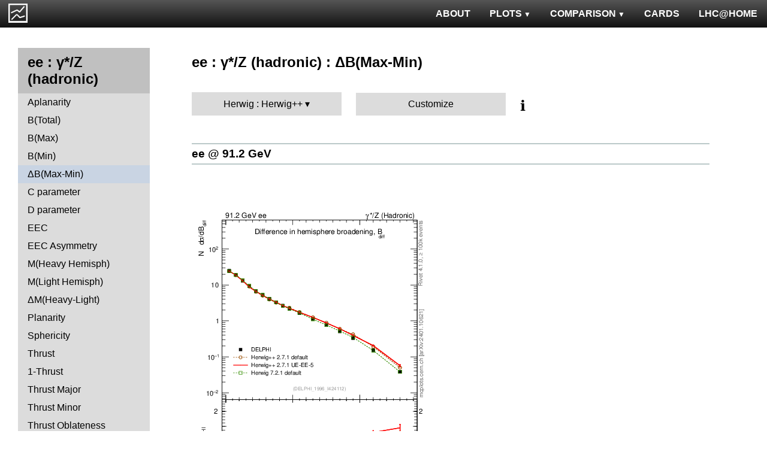

--- FILE ---
content_type: text/html; charset=UTF-8
request_url: http://mcplots.cern.ch/?query=plots,,zhad,broadjwndiff,Herwig.Herwigpp,herwig%2B%2Bpowheg~2.5.1--1sherpa~1.4.2--1pythia8~8.135--1vincia~1.0.28_8.165
body_size: 3916
content:
<!DOCTYPE html>
<html lang="en">

<head>
  <title>MCPLOTS</title>
  <link rel="shortcut icon" href="img/logo.png"/>
  <link rel="stylesheet" href="style.css">
  <link rel="stylesheet" href="snow/snow.css">
  <script async src="mcplots.js"></script>
  <meta charset="utf-8">
  <meta name="viewport" content="width=device-width, initial-scale=1">
  <meta name="description" content="Online repository of distributions comparing High Energy Physics event generators to experimental data.">
</head>

<body>


<!-- Top navigation -->
<nav>
<ul>
  <li>
    <a href="https://lhcathome.web.cern.ch/projects/test4theory">LHC@HOME</a>
  </li>
  <li>
    <a href="?query=steering">CARDS</a>
  </li>
  <li class="dropdown">
    <a href="?query=allvalidations" class="dropbtn">COMPARISON<span class="triangle-down"> </span></a>
    <div class="dropdown-content">
      <a href="?query=validgen">Tunes</a>
      <a href="?query=valid">Generators</a>
    </div>
  </li>
  <li class="dropdown">
    <a href="?query=allplots,,,,Herwig.Herwigpp,herwig%2B%2Bpowheg~2.5.1--1sherpa~1.4.2--1pythia8~8.135--1vincia~1.0.28_8.165" class="dropbtn">PLOTS<span class="triangle-down"> </span></a>
    <!-- <a href="?query=allplots" class="dropbtn">PLOTS</a>-->
    <div class="dropdown-content">
    <a href="?query=plots,,4l,,Herwig.Herwigpp,herwig%2B%2Bpowheg~2.5.1--1sherpa~1.4.2--1pythia8~8.135--1vincia~1.0.28_8.165">4-lepton</a>
<a href="?query=plots,,bbbar,,Herwig.Herwigpp,herwig%2B%2Bpowheg~2.5.1--1sherpa~1.4.2--1pythia8~8.135--1vincia~1.0.28_8.165">b<span style="text-decoration: overline">b</span></a>
<a href="?query=plots,,elastic,,Herwig.Herwigpp,herwig%2B%2Bpowheg~2.5.1--1sherpa~1.4.2--1pythia8~8.135--1vincia~1.0.28_8.165">Elastic</a>
<a href="?query=plots,,heavyion-mb,,Herwig.Herwigpp,herwig%2B%2Bpowheg~2.5.1--1sherpa~1.4.2--1pythia8~8.135--1vincia~1.0.28_8.165">Heavy Ion : minbias</a>
<a href="?query=plots,,jets,,Herwig.Herwigpp,herwig%2B%2Bpowheg~2.5.1--1sherpa~1.4.2--1pythia8~8.135--1vincia~1.0.28_8.165">Jets</a>
<a href="?query=plots,,mb-inelastic,,Herwig.Herwigpp,herwig%2B%2Bpowheg~2.5.1--1sherpa~1.4.2--1pythia8~8.135--1vincia~1.0.28_8.165">Soft QCD (inelastic)</a>
<a href="?query=plots,,mb-nsd,,Herwig.Herwigpp,herwig%2B%2Bpowheg~2.5.1--1sherpa~1.4.2--1pythia8~8.135--1vincia~1.0.28_8.165">Soft QCD (nsd only)</a>
<a href="?query=plots,,softqcdall,,Herwig.Herwigpp,herwig%2B%2Bpowheg~2.5.1--1sherpa~1.4.2--1pythia8~8.135--1vincia~1.0.28_8.165">Total &sigma;</a>
<a href="?query=plots,,t-tchan,,Herwig.Herwigpp,herwig%2B%2Bpowheg~2.5.1--1sherpa~1.4.2--1pythia8~8.135--1vincia~1.0.28_8.165">Top (t-channel)</a>
<a href="?query=plots,,top,,Herwig.Herwigpp,herwig%2B%2Bpowheg~2.5.1--1sherpa~1.4.2--1pythia8~8.135--1vincia~1.0.28_8.165">Top (all)</a>
<a href="?query=plots,,top-mc,,Herwig.Herwigpp,herwig%2B%2Bpowheg~2.5.1--1sherpa~1.4.2--1pythia8~8.135--1vincia~1.0.28_8.165">Top (parton level)</a>
<a href="?query=plots,,ttbar,,Herwig.Herwigpp,herwig%2B%2Bpowheg~2.5.1--1sherpa~1.4.2--1pythia8~8.135--1vincia~1.0.28_8.165">Top (t<span style="text-decoration: overline">t</span>)</a>
<a href="?query=plots,,ue,,Herwig.Herwigpp,herwig%2B%2Bpowheg~2.5.1--1sherpa~1.4.2--1pythia8~8.135--1vincia~1.0.28_8.165">Underlying Event</a>
<a href="?query=plots,,w1j,,Herwig.Herwigpp,herwig%2B%2Bpowheg~2.5.1--1sherpa~1.4.2--1pythia8~8.135--1vincia~1.0.28_8.165">W+Jet</a>
<a href="?query=plots,,winclusive,,Herwig.Herwigpp,herwig%2B%2Bpowheg~2.5.1--1sherpa~1.4.2--1pythia8~8.135--1vincia~1.0.28_8.165">W</a>
<a href="?query=plots,,ww,,Herwig.Herwigpp,herwig%2B%2Bpowheg~2.5.1--1sherpa~1.4.2--1pythia8~8.135--1vincia~1.0.28_8.165">WW</a>
<a href="?query=plots,,z1j,,Herwig.Herwigpp,herwig%2B%2Bpowheg~2.5.1--1sherpa~1.4.2--1pythia8~8.135--1vincia~1.0.28_8.165">Z+Jet</a>
<a href="?query=plots,,zhad,,Herwig.Herwigpp,herwig%2B%2Bpowheg~2.5.1--1sherpa~1.4.2--1pythia8~8.135--1vincia~1.0.28_8.165">ee : &gamma;*/Z (hadronic)</a>
<a href="?query=plots,,zinclusive,,Herwig.Herwigpp,herwig%2B%2Bpowheg~2.5.1--1sherpa~1.4.2--1pythia8~8.135--1vincia~1.0.28_8.165">Z (Drell-Yan)</a>
    </div>
  </li>
  <li>
    <a href="?query=about&info=about">ABOUT</a>
  </li>
  <li id="logo">
    <a href="/"><img alt="mcplots logo" src="figs1/logo1.png"></a>
  </li>
</ul>
</nav>

<div class="leftside">
<div class="sidenav">
<h2>ee : &gamma;*/Z (hadronic)</h2>
<a  href="?query=plots,,zhad,A,Herwig.Herwigpp,herwig%2B%2Bpowheg~2.5.1--1sherpa~1.4.2--1pythia8~8.135--1vincia~1.0.28_8.165">Aplanarity</a>
<a  href="?query=plots,,zhad,broadj,Herwig.Herwigpp,herwig%2B%2Bpowheg~2.5.1--1sherpa~1.4.2--1pythia8~8.135--1vincia~1.0.28_8.165">B(Total)</a>
<a  href="?query=plots,,zhad,broadjmax,Herwig.Herwigpp,herwig%2B%2Bpowheg~2.5.1--1sherpa~1.4.2--1pythia8~8.135--1vincia~1.0.28_8.165">B(Max)</a>
<a  href="?query=plots,,zhad,broadjmin,Herwig.Herwigpp,herwig%2B%2Bpowheg~2.5.1--1sherpa~1.4.2--1pythia8~8.135--1vincia~1.0.28_8.165">B(Min)</a>
<a class="active" href="?query=plots,,zhad,broadjwndiff,Herwig.Herwigpp,herwig%2B%2Bpowheg~2.5.1--1sherpa~1.4.2--1pythia8~8.135--1vincia~1.0.28_8.165">&Delta;B(Max-Min)</a>
<a  href="?query=plots,,zhad,C,Herwig.Herwigpp,herwig%2B%2Bpowheg~2.5.1--1sherpa~1.4.2--1pythia8~8.135--1vincia~1.0.28_8.165">C parameter</a>
<a  href="?query=plots,,zhad,D,Herwig.Herwigpp,herwig%2B%2Bpowheg~2.5.1--1sherpa~1.4.2--1pythia8~8.135--1vincia~1.0.28_8.165">D parameter</a>
<a  href="?query=plots,,zhad,eec,Herwig.Herwigpp,herwig%2B%2Bpowheg~2.5.1--1sherpa~1.4.2--1pythia8~8.135--1vincia~1.0.28_8.165">EEC</a>
<a  href="?query=plots,,zhad,eeca,Herwig.Herwigpp,herwig%2B%2Bpowheg~2.5.1--1sherpa~1.4.2--1pythia8~8.135--1vincia~1.0.28_8.165">EEC Asymmetry</a>
<a  href="?query=plots,,zhad,Mh2,Herwig.Herwigpp,herwig%2B%2Bpowheg~2.5.1--1sherpa~1.4.2--1pythia8~8.135--1vincia~1.0.28_8.165">M(Heavy Hemisph)</a>
<a  href="?query=plots,,zhad,Ml2,Herwig.Herwigpp,herwig%2B%2Bpowheg~2.5.1--1sherpa~1.4.2--1pythia8~8.135--1vincia~1.0.28_8.165">M(Light Hemisph)</a>
<a  href="?query=plots,,zhad,Msdiff,Herwig.Herwigpp,herwig%2B%2Bpowheg~2.5.1--1sherpa~1.4.2--1pythia8~8.135--1vincia~1.0.28_8.165">&Delta;M(Heavy-Light)</a>
<a  href="?query=plots,,zhad,P,Herwig.Herwigpp,herwig%2B%2Bpowheg~2.5.1--1sherpa~1.4.2--1pythia8~8.135--1vincia~1.0.28_8.165">Planarity</a>
<a  href="?query=plots,,zhad,S,Herwig.Herwigpp,herwig%2B%2Bpowheg~2.5.1--1sherpa~1.4.2--1pythia8~8.135--1vincia~1.0.28_8.165">Sphericity</a>
<a  href="?query=plots,,zhad,T,Herwig.Herwigpp,herwig%2B%2Bpowheg~2.5.1--1sherpa~1.4.2--1pythia8~8.135--1vincia~1.0.28_8.165">Thrust</a>
<a  href="?query=plots,,zhad,tau,Herwig.Herwigpp,herwig%2B%2Bpowheg~2.5.1--1sherpa~1.4.2--1pythia8~8.135--1vincia~1.0.28_8.165">1-Thrust</a>
<a  href="?query=plots,,zhad,Tmajor,Herwig.Herwigpp,herwig%2B%2Bpowheg~2.5.1--1sherpa~1.4.2--1pythia8~8.135--1vincia~1.0.28_8.165">Thrust Major</a>
<a  href="?query=plots,,zhad,Tminor,Herwig.Herwigpp,herwig%2B%2Bpowheg~2.5.1--1sherpa~1.4.2--1pythia8~8.135--1vincia~1.0.28_8.165">Thrust Minor</a>
<a  href="?query=plots,,zhad,tO,Herwig.Herwigpp,herwig%2B%2Bpowheg~2.5.1--1sherpa~1.4.2--1pythia8~8.135--1vincia~1.0.28_8.165">Thrust Oblateness</a>
<div>
<input  type="checkbox" id="Charm and Bottom">
<label for="Charm and Bottom">Charm and Bottom</label>
<ul>
<li><a  href="?query=plots,,zhad,b-f-weak,Herwig.Herwigpp,herwig%2B%2Bpowheg~2.5.1--1sherpa~1.4.2--1pythia8~8.135--1vincia~1.0.28_8.165">f<sub>weak</sub></a></li>
<li><a  href="?query=plots,,zhad,b-f-weak-mean,Herwig.Herwigpp,herwig%2B%2Bpowheg~2.5.1--1sherpa~1.4.2--1pythia8~8.135--1vincia~1.0.28_8.165">Mean of f<sub>weak</sub></a></li>
<li><a  href="?query=plots,,zhad,nB,Herwig.Herwigpp,herwig%2B%2Bpowheg~2.5.1--1sherpa~1.4.2--1pythia8~8.135--1vincia~1.0.28_8.165">B multiplicity</a></li>
<li><a  href="?query=plots,,zhad,nD,Herwig.Herwigpp,herwig%2B%2Bpowheg~2.5.1--1sherpa~1.4.2--1pythia8~8.135--1vincia~1.0.28_8.165">D multiplicity</a></li>
<li><a  href="?query=plots,,zhad,nDst,Herwig.Herwigpp,herwig%2B%2Bpowheg~2.5.1--1sherpa~1.4.2--1pythia8~8.135--1vincia~1.0.28_8.165">D<sup>*</sup> multiplicity</a></li>
<li><a  href="?query=plots,,zhad,nLambdaB,Herwig.Herwigpp,herwig%2B%2Bpowheg~2.5.1--1sherpa~1.4.2--1pythia8~8.135--1vincia~1.0.28_8.165">&Lambda;<sub>b</sub> multiplicity</a></li>
<li><a  href="?query=plots,,zhad,xDst,Herwig.Herwigpp,herwig%2B%2Bpowheg~2.5.1--1sherpa~1.4.2--1pythia8~8.135--1vincia~1.0.28_8.165">D<sup>*</sup> spectrum</a></li>
</ul>
</div>
<div>
<input  type="checkbox" id="Event-Shape Moments">
<label for="Event-Shape Moments">Event-Shape Moments</label>
<ul>
<li><a  href="?query=plots,,zhad,broadj-mom,Herwig.Herwigpp,herwig%2B%2Bpowheg~2.5.1--1sherpa~1.4.2--1pythia8~8.135--1vincia~1.0.28_8.165">Moments of B<sub>tot</sub></a></li>
<li><a  href="?query=plots,,zhad,broadjmax-mom,Herwig.Herwigpp,herwig%2B%2Bpowheg~2.5.1--1sherpa~1.4.2--1pythia8~8.135--1vincia~1.0.28_8.165">Moments of B<sub>max</sub></a></li>
<li><a  href="?query=plots,,zhad,broadjmin-mom,Herwig.Herwigpp,herwig%2B%2Bpowheg~2.5.1--1sherpa~1.4.2--1pythia8~8.135--1vincia~1.0.28_8.165">Moments of B<sub>min</sub></a></li>
<li><a  href="?query=plots,,zhad,C-mom,Herwig.Herwigpp,herwig%2B%2Bpowheg~2.5.1--1sherpa~1.4.2--1pythia8~8.135--1vincia~1.0.28_8.165">Moments of C</a></li>
<li><a  href="?query=plots,,zhad,Mh2-mom,Herwig.Herwigpp,herwig%2B%2Bpowheg~2.5.1--1sherpa~1.4.2--1pythia8~8.135--1vincia~1.0.28_8.165">Moments of M<sub>H</sub></a></li>
<li><a  href="?query=plots,,zhad,Ml2-mom,Herwig.Herwigpp,herwig%2B%2Bpowheg~2.5.1--1sherpa~1.4.2--1pythia8~8.135--1vincia~1.0.28_8.165">Moments of M<sub>L</sub></a></li>
<li><a  href="?query=plots,,zhad,O-mom,Herwig.Herwigpp,herwig%2B%2Bpowheg~2.5.1--1sherpa~1.4.2--1pythia8~8.135--1vincia~1.0.28_8.165">Moments of O</a></li>
<li><a  href="?query=plots,,zhad,S-mom,Herwig.Herwigpp,herwig%2B%2Bpowheg~2.5.1--1sherpa~1.4.2--1pythia8~8.135--1vincia~1.0.28_8.165">Moments of S</a></li>
<li><a  href="?query=plots,,zhad,tau-mom,Herwig.Herwigpp,herwig%2B%2Bpowheg~2.5.1--1sherpa~1.4.2--1pythia8~8.135--1vincia~1.0.28_8.165">Moments of 1-T</a></li>
<li><a  href="?query=plots,,zhad,Tmajor-mom,Herwig.Herwigpp,herwig%2B%2Bpowheg~2.5.1--1sherpa~1.4.2--1pythia8~8.135--1vincia~1.0.28_8.165">Moments of T Major</a></li>
<li><a  href="?query=plots,,zhad,Tminor-mom,Herwig.Herwigpp,herwig%2B%2Bpowheg~2.5.1--1sherpa~1.4.2--1pythia8~8.135--1vincia~1.0.28_8.165">Moments of T Minor</a></li>
<li><a  href="?query=plots,,zhad,Y3-mom,Herwig.Herwigpp,herwig%2B%2Bpowheg~2.5.1--1sherpa~1.4.2--1pythia8~8.135--1vincia~1.0.28_8.165">Moments of Y23</a></li>
</ul>
</div>
<div>
<input  type="checkbox" id="Identified Particles">
<label for="Identified Particles">Identified Particles</label>
<ul>
<li><a  href="?query=plots,,zhad,dK,Herwig.Herwigpp,herwig%2B%2Bpowheg~2.5.1--1sherpa~1.4.2--1pythia8~8.135--1vincia~1.0.28_8.165">(R<sup>q</sup><sub>K<sup>-</sup></sub>-R<sup>q</sup><sub>K<sup>+</sup></sub>) / (R<sup>q</sup><sub>K<sup>-</sup></sub>+R<sup>q</sup><sub>K<sup>+</sup></sub>)</a></li>
<li><a  href="?query=plots,,zhad,dpi,Herwig.Herwigpp,herwig%2B%2Bpowheg~2.5.1--1sherpa~1.4.2--1pythia8~8.135--1vincia~1.0.28_8.165">(R<sup>q</sup><sub>&pi;<sup>-</sup></sub>-R<sup>q</sup><sub>&pi;<sup>+</sup></sub>) / (R<sup>q</sup><sub>&pi;<sup>-</sup></sub>+R<sup>q</sup><sub>&pi;<sup>+</sup></sub>)</a></li>
<li><a  href="?query=plots,,zhad,dq,Herwig.Herwigpp,herwig%2B%2Bpowheg~2.5.1--1sherpa~1.4.2--1pythia8~8.135--1vincia~1.0.28_8.165">(R<sup>q</sup><sub>p</sub>-R<sup>q</sup><sub>p&#772;</sub>) / (R<sup>q</sup><sub>p</sub>+R<sup>q</sup><sub>p&#772;</sub>)</a></li>
<li><a  href="?query=plots,,zhad,nDeltapp,Herwig.Herwigpp,herwig%2B%2Bpowheg~2.5.1--1sherpa~1.4.2--1pythia8~8.135--1vincia~1.0.28_8.165">&Delta;++ multiplicity</a></li>
<li><a  href="?query=plots,,zhad,neta0,Herwig.Herwigpp,herwig%2B%2Bpowheg~2.5.1--1sherpa~1.4.2--1pythia8~8.135--1vincia~1.0.28_8.165">&eta; multiplicity</a></li>
<li><a  href="?query=plots,,zhad,netap0,Herwig.Herwigpp,herwig%2B%2Bpowheg~2.5.1--1sherpa~1.4.2--1pythia8~8.135--1vincia~1.0.28_8.165">&eta;' multiplicity</a></li>
<li><a  href="?query=plots,,zhad,nK,Herwig.Herwigpp,herwig%2B%2Bpowheg~2.5.1--1sherpa~1.4.2--1pythia8~8.135--1vincia~1.0.28_8.165">K multiplicity</a></li>
<li><a  href="?query=plots,,zhad,nKst,Herwig.Herwigpp,herwig%2B%2Bpowheg~2.5.1--1sherpa~1.4.2--1pythia8~8.135--1vincia~1.0.28_8.165">K<sup>*</sup>(892) multiplicity</a></li>
<li><a  href="?query=plots,,zhad,nLambda0,Herwig.Herwigpp,herwig%2B%2Bpowheg~2.5.1--1sherpa~1.4.2--1pythia8~8.135--1vincia~1.0.28_8.165">&Lambda;<sup>0</sup> multiplicity</a></li>
<li><a  href="?query=plots,,zhad,nOmega,Herwig.Herwigpp,herwig%2B%2Bpowheg~2.5.1--1sherpa~1.4.2--1pythia8~8.135--1vincia~1.0.28_8.165">&Omega; multiplicity</a></li>
<li><a  href="?query=plots,,zhad,np,Herwig.Herwigpp,herwig%2B%2Bpowheg~2.5.1--1sherpa~1.4.2--1pythia8~8.135--1vincia~1.0.28_8.165">p multiplicity</a></li>
<li><a  href="?query=plots,,zhad,nphi,Herwig.Herwigpp,herwig%2B%2Bpowheg~2.5.1--1sherpa~1.4.2--1pythia8~8.135--1vincia~1.0.28_8.165">&phi; multiplicity</a></li>
<li><a  href="?query=plots,,zhad,npi,Herwig.Herwigpp,herwig%2B%2Bpowheg~2.5.1--1sherpa~1.4.2--1pythia8~8.135--1vincia~1.0.28_8.165">&pi; multiplicity</a></li>
<li><a  href="?query=plots,,zhad,nrho,Herwig.Herwigpp,herwig%2B%2Bpowheg~2.5.1--1sherpa~1.4.2--1pythia8~8.135--1vincia~1.0.28_8.165">&rho; multiplicity</a></li>
<li><a  href="?query=plots,,zhad,nSigma1385,Herwig.Herwigpp,herwig%2B%2Bpowheg~2.5.1--1sherpa~1.4.2--1pythia8~8.135--1vincia~1.0.28_8.165">&Sigma;(1385) multiplicity</a></li>
<li><a  href="?query=plots,,zhad,nXi,Herwig.Herwigpp,herwig%2B%2Bpowheg~2.5.1--1sherpa~1.4.2--1pythia8~8.135--1vincia~1.0.28_8.165">&Xi; multiplicity</a></li>
<li><a  href="?query=plots,,zhad,nXi1530,Herwig.Herwigpp,herwig%2B%2Bpowheg~2.5.1--1sherpa~1.4.2--1pythia8~8.135--1vincia~1.0.28_8.165">&Xi;(1530) multiplicity</a></li>
<li><a  href="?query=plots,,zhad,rKm,Herwig.Herwigpp,herwig%2B%2Bpowheg~2.5.1--1sherpa~1.4.2--1pythia8~8.135--1vincia~1.0.28_8.165">N(q&rarr;K<sup>-</sup>)+N(q&#772;&rarr;K<sup>+</sup>)</a></li>
<li><a  href="?query=plots,,zhad,rKp,Herwig.Herwigpp,herwig%2B%2Bpowheg~2.5.1--1sherpa~1.4.2--1pythia8~8.135--1vincia~1.0.28_8.165">N(q&rarr;K<sup>+</sup>)+N(q&#772;&rarr;K<sup>-</sup>)</a></li>
<li><a  href="?query=plots,,zhad,rpim,Herwig.Herwigpp,herwig%2B%2Bpowheg~2.5.1--1sherpa~1.4.2--1pythia8~8.135--1vincia~1.0.28_8.165">N(q&rarr;&pi;<sup>-</sup>)+N(q&#772;&rarr;&pi;<sup>+</sup>)</a></li>
<li><a  href="?query=plots,,zhad,rpip,Herwig.Herwigpp,herwig%2B%2Bpowheg~2.5.1--1sherpa~1.4.2--1pythia8~8.135--1vincia~1.0.28_8.165">N(q&rarr;&pi;<sup>+</sup>)+N(q&#772;&rarr;&pi;<sup>-</sup>)</a></li>
<li><a  href="?query=plots,,zhad,rqm,Herwig.Herwigpp,herwig%2B%2Bpowheg~2.5.1--1sherpa~1.4.2--1pythia8~8.135--1vincia~1.0.28_8.165">N(q&rarr;p&#772;)+N(q&#772;&rarr;p)</a></li>
<li><a  href="?query=plots,,zhad,rqp,Herwig.Herwigpp,herwig%2B%2Bpowheg~2.5.1--1sherpa~1.4.2--1pythia8~8.135--1vincia~1.0.28_8.165">N(q&rarr;p)+N(q&#772;&rarr;p&#772;)</a></li>
<li><a  href="?query=plots,,zhad,xeta0,Herwig.Herwigpp,herwig%2B%2Bpowheg~2.5.1--1sherpa~1.4.2--1pythia8~8.135--1vincia~1.0.28_8.165">&eta; spectrum</a></li>
<li><a  href="?query=plots,,zhad,xetap0,Herwig.Herwigpp,herwig%2B%2Bpowheg~2.5.1--1sherpa~1.4.2--1pythia8~8.135--1vincia~1.0.28_8.165">&eta;' spectrum</a></li>
<li><a  href="?query=plots,,zhad,xgamma,Herwig.Herwigpp,herwig%2B%2Bpowheg~2.5.1--1sherpa~1.4.2--1pythia8~8.135--1vincia~1.0.28_8.165">&gamma; spectrum</a></li>
<li><a  href="?query=plots,,zhad,xK,Herwig.Herwigpp,herwig%2B%2Bpowheg~2.5.1--1sherpa~1.4.2--1pythia8~8.135--1vincia~1.0.28_8.165">K spectrum</a></li>
<li><a  href="?query=plots,,zhad,xKst,Herwig.Herwigpp,herwig%2B%2Bpowheg~2.5.1--1sherpa~1.4.2--1pythia8~8.135--1vincia~1.0.28_8.165">K<sup>*</sup>(892) spectrum</a></li>
<li><a  href="?query=plots,,zhad,xLambda0,Herwig.Herwigpp,herwig%2B%2Bpowheg~2.5.1--1sherpa~1.4.2--1pythia8~8.135--1vincia~1.0.28_8.165">&Lambda;<sup>0</sup> spectrum</a></li>
<li><a  href="?query=plots,,zhad,xomega782,Herwig.Herwigpp,herwig%2B%2Bpowheg~2.5.1--1sherpa~1.4.2--1pythia8~8.135--1vincia~1.0.28_8.165">&omega;(782) spectrum</a></li>
<li><a  href="?query=plots,,zhad,xp,Herwig.Herwigpp,herwig%2B%2Bpowheg~2.5.1--1sherpa~1.4.2--1pythia8~8.135--1vincia~1.0.28_8.165">p spectrum</a></li>
<li><a  href="?query=plots,,zhad,xphi,Herwig.Herwigpp,herwig%2B%2Bpowheg~2.5.1--1sherpa~1.4.2--1pythia8~8.135--1vincia~1.0.28_8.165">&phi; spectrum</a></li>
<li><a  href="?query=plots,,zhad,xpi,Herwig.Herwigpp,herwig%2B%2Bpowheg~2.5.1--1sherpa~1.4.2--1pythia8~8.135--1vincia~1.0.28_8.165">&pi; spectrum</a></li>
<li><a  href="?query=plots,,zhad,xrho,Herwig.Herwigpp,herwig%2B%2Bpowheg~2.5.1--1sherpa~1.4.2--1pythia8~8.135--1vincia~1.0.28_8.165">&rho; spectrum</a></li>
<li><a  href="?query=plots,,zhad,xSigma1385,Herwig.Herwigpp,herwig%2B%2Bpowheg~2.5.1--1sherpa~1.4.2--1pythia8~8.135--1vincia~1.0.28_8.165">&Sigma;(1385) spectrum</a></li>
<li><a  href="?query=plots,,zhad,xXi,Herwig.Herwigpp,herwig%2B%2Bpowheg~2.5.1--1sherpa~1.4.2--1pythia8~8.135--1vincia~1.0.28_8.165">&Xi; spectrum</a></li>
<li><a  href="?query=plots,,zhad,xXi1530,Herwig.Herwigpp,herwig%2B%2Bpowheg~2.5.1--1sherpa~1.4.2--1pythia8~8.135--1vincia~1.0.28_8.165">&Xi;(1530) spectrum</a></li>
</ul>
</div>
<div>
<input  type="checkbox" id="Charged Particles">
<label for="Charged Particles">Charged Particles</label>
<ul>
<li><a  href="?query=plots,,zhad,nch,Herwig.Herwigpp,herwig%2B%2Bpowheg~2.5.1--1sherpa~1.4.2--1pythia8~8.135--1vincia~1.0.28_8.165">Multiplicity Distribution</a></li>
<li><a  href="?query=plots,,zhad,nch-vs-e,Herwig.Herwigpp,herwig%2B%2Bpowheg~2.5.1--1sherpa~1.4.2--1pythia8~8.135--1vincia~1.0.28_8.165">&lt;N<sub>ch</sub>&gt;</a></li>
<li><a  href="?query=plots,,zhad,nchDiffLB,Herwig.Herwigpp,herwig%2B%2Bpowheg~2.5.1--1sherpa~1.4.2--1pythia8~8.135--1vincia~1.0.28_8.165">&lt;N<sub>ch,uds</sub>&gt; - &lt;N<sub>ch,b</sub>&gt;</a></li>
<li><a  href="?query=plots,,zhad,nchDiffLC,Herwig.Herwigpp,herwig%2B%2Bpowheg~2.5.1--1sherpa~1.4.2--1pythia8~8.135--1vincia~1.0.28_8.165">&lt;N<sub>ch,uds</sub>&gt; - &lt;N<sub>ch,c</sub>&gt;</a></li>
<li><a  href="?query=plots,,zhad,pTinSph,Herwig.Herwigpp,herwig%2B%2Bpowheg~2.5.1--1sherpa~1.4.2--1pythia8~8.135--1vincia~1.0.28_8.165">pTin (Sph)</a></li>
<li><a  href="?query=plots,,zhad,pTinThr,Herwig.Herwigpp,herwig%2B%2Bpowheg~2.5.1--1sherpa~1.4.2--1pythia8~8.135--1vincia~1.0.28_8.165">pTin (Thrust)</a></li>
<li><a  href="?query=plots,,zhad,pToutSph,Herwig.Herwigpp,herwig%2B%2Bpowheg~2.5.1--1sherpa~1.4.2--1pythia8~8.135--1vincia~1.0.28_8.165">pTout (Sph)</a></li>
<li><a  href="?query=plots,,zhad,pToutThr,Herwig.Herwigpp,herwig%2B%2Bpowheg~2.5.1--1sherpa~1.4.2--1pythia8~8.135--1vincia~1.0.28_8.165">pTout (Thrust)</a></li>
<li><a  href="?query=plots,,zhad,pToutThr-vs-x,Herwig.Herwigpp,herwig%2B%2Bpowheg~2.5.1--1sherpa~1.4.2--1pythia8~8.135--1vincia~1.0.28_8.165">&lt;pTout&gt; vs x (Thrust)</a></li>
<li><a  href="?query=plots,,zhad,pTthr-vs-x,Herwig.Herwigpp,herwig%2B%2Bpowheg~2.5.1--1sherpa~1.4.2--1pythia8~8.135--1vincia~1.0.28_8.165">&lt;pT&gt; vs x (Thrust)</a></li>
<li><a  href="?query=plots,,zhad,x,Herwig.Herwigpp,herwig%2B%2Bpowheg~2.5.1--1sherpa~1.4.2--1pythia8~8.135--1vincia~1.0.28_8.165">x<sub>p</sub> (momentum fraction)</a></li>
<li><a  href="?query=plots,,zhad,xE,Herwig.Herwigpp,herwig%2B%2Bpowheg~2.5.1--1sherpa~1.4.2--1pythia8~8.135--1vincia~1.0.28_8.165">x<sub>E</sub> (energy fraction)</a></li>
<li><a  href="?query=plots,,zhad,xln,Herwig.Herwigpp,herwig%2B%2Bpowheg~2.5.1--1sherpa~1.4.2--1pythia8~8.135--1vincia~1.0.28_8.165">Ln(x<sub>p</sub>)</a></li>
<li><a  href="?query=plots,,zhad,ySph,Herwig.Herwigpp,herwig%2B%2Bpowheg~2.5.1--1sherpa~1.4.2--1pythia8~8.135--1vincia~1.0.28_8.165">Rapidity wrt Sphericity axis</a></li>
<li><a  href="?query=plots,,zhad,yThr,Herwig.Herwigpp,herwig%2B%2Bpowheg~2.5.1--1sherpa~1.4.2--1pythia8~8.135--1vincia~1.0.28_8.165">Rapidity wrt Thrust axis</a></li>
</ul>
</div>
<div>
<input  type="checkbox" id="Jet rates">
<label for="Jet rates">Jet rates</label>
<ul>
<li><a  href="?query=plots,,zhad,rate-1jet,Herwig.Herwigpp,herwig%2B%2Bpowheg~2.5.1--1sherpa~1.4.2--1pythia8~8.135--1vincia~1.0.28_8.165">One-jet fraction</a></li>
<li><a  href="?query=plots,,zhad,rate-2jet,Herwig.Herwigpp,herwig%2B%2Bpowheg~2.5.1--1sherpa~1.4.2--1pythia8~8.135--1vincia~1.0.28_8.165">Two-jet fraction</a></li>
<li><a  href="?query=plots,,zhad,rate-3jet,Herwig.Herwigpp,herwig%2B%2Bpowheg~2.5.1--1sherpa~1.4.2--1pythia8~8.135--1vincia~1.0.28_8.165">Three-jet fraction</a></li>
<li><a  href="?query=plots,,zhad,rate-4jet,Herwig.Herwigpp,herwig%2B%2Bpowheg~2.5.1--1sherpa~1.4.2--1pythia8~8.135--1vincia~1.0.28_8.165">Four-jet fraction</a></li>
<li><a  href="?query=plots,,zhad,rate-5jet,Herwig.Herwigpp,herwig%2B%2Bpowheg~2.5.1--1sherpa~1.4.2--1pythia8~8.135--1vincia~1.0.28_8.165">Five-jet fraction</a></li>
<li><a  href="?query=plots,,zhad,rate-6jet,Herwig.Herwigpp,herwig%2B%2Bpowheg~2.5.1--1sherpa~1.4.2--1pythia8~8.135--1vincia~1.0.28_8.165">>Six-jet fraction</a></li>
</ul>
</div>
<div>
<input  type="checkbox" id="Jet resolution">
<label for="Jet resolution">Jet resolution</label>
<ul>
<li><a  href="?query=plots,,zhad,Y2,Herwig.Herwigpp,herwig%2B%2Bpowheg~2.5.1--1sherpa~1.4.2--1pythia8~8.135--1vincia~1.0.28_8.165">y<sub>12</sub></a></li>
<li><a  href="?query=plots,,zhad,Y3,Herwig.Herwigpp,herwig%2B%2Bpowheg~2.5.1--1sherpa~1.4.2--1pythia8~8.135--1vincia~1.0.28_8.165">y<sub>23</sub></a></li>
<li><a  href="?query=plots,,zhad,Y4,Herwig.Herwigpp,herwig%2B%2Bpowheg~2.5.1--1sherpa~1.4.2--1pythia8~8.135--1vincia~1.0.28_8.165">y<sub>34</sub></a></li>
<li><a  href="?query=plots,,zhad,Y5,Herwig.Herwigpp,herwig%2B%2Bpowheg~2.5.1--1sherpa~1.4.2--1pythia8~8.135--1vincia~1.0.28_8.165">y<sub>45</sub></a></li>
<li><a  href="?query=plots,,zhad,Y6,Herwig.Herwigpp,herwig%2B%2Bpowheg~2.5.1--1sherpa~1.4.2--1pythia8~8.135--1vincia~1.0.28_8.165">y<sub>56</sub></a></li>
</ul>
</div>
</div>
</div>

<div class="rightpage">
<h2 class="d2">ee : &gamma;*/Z (hadronic) : &Delta;B(Max-Min)</h2>

<div class="settings">
<ul class="gendropdown">
<li><a class="anbutton">Herwig : Herwig++</a>
<ul>
  <li><a class="genmenu" >General-Purpose MCs</a>
<ul>
  <li><a href="?query=plots,,zhad,broadjwndiff,General-PurposeMCs.Main,herwig%2B%2Bpowheg~2.5.1--1sherpa~1.4.2--1pythia8~8.135--1vincia~1.0.28_8.165" >Main</a></li>
  <li><a href="?query=plots,,zhad,broadjwndiff,General-PurposeMCs.HerwigvsPythia,herwig%2B%2Bpowheg~2.5.1--1sherpa~1.4.2--1pythia8~8.135--1vincia~1.0.28_8.165" >Herwig vs Pythia</a></li>
  <li><a href="?query=plots,,zhad,broadjwndiff,General-PurposeMCs.Pythia6vs8,herwig%2B%2Bpowheg~2.5.1--1sherpa~1.4.2--1pythia8~8.135--1vincia~1.0.28_8.165" >Pythia 6 vs 8</a></li>
  <li><a href="?query=plots,,zhad,broadjwndiff,General-PurposeMCs.AllCppGenerators,herwig%2B%2Bpowheg~2.5.1--1sherpa~1.4.2--1pythia8~8.135--1vincia~1.0.28_8.165" >All C++ Generators</a></li>
</ul>
</li>
  <li><a class="genmenu" >Soft-Inclusive MCs</a>
<ul>
  <li><a href="?query=plots,,zhad,broadjwndiff,Soft-InclusiveMCs.Min-BiasTunes,herwig%2B%2Bpowheg~2.5.1--1sherpa~1.4.2--1pythia8~8.135--1vincia~1.0.28_8.165" >Min-Bias Tunes</a></li>
  <li><a href="?query=plots,,zhad,broadjwndiff,Soft-InclusiveMCs.UETunes,herwig%2B%2Bpowheg~2.5.1--1sherpa~1.4.2--1pythia8~8.135--1vincia~1.0.28_8.165" >UE Tunes</a></li>
  <li><a href="?query=plots,,zhad,broadjwndiff,Soft-InclusiveMCs.EPOSvsPythia,herwig%2B%2Bpowheg~2.5.1--1sherpa~1.4.2--1pythia8~8.135--1vincia~1.0.28_8.165" >EPOS vs Pythia</a></li>
  <li><a href="?query=plots,,zhad,broadjwndiff,Soft-InclusiveMCs.Pythia8,herwig%2B%2Bpowheg~2.5.1--1sherpa~1.4.2--1pythia8~8.135--1vincia~1.0.28_8.165" >Pythia 8</a></li>
</ul>
</li>
  <li><a class="genmenu" >Matched/Merged MCs</a>
<ul>
  <li><a href="?query=plots,,zhad,broadjwndiff,MatchedMergedMCs.Main,herwig%2B%2Bpowheg~2.5.1--1sherpa~1.4.2--1pythia8~8.135--1vincia~1.0.28_8.165" >Main</a></li>
  <li><a href="?query=plots,,zhad,broadjwndiff,MatchedMergedMCs.vsGPMCs,herwig%2B%2Bpowheg~2.5.1--1sherpa~1.4.2--1pythia8~8.135--1vincia~1.0.28_8.165" >vs GPMCs</a></li>
  <li><a href="?query=plots,,zhad,broadjwndiff,MatchedMergedMCs.Powheg-Box,herwig%2B%2Bpowheg~2.5.1--1sherpa~1.4.2--1pythia8~8.135--1vincia~1.0.28_8.165" >Powheg-Box</a></li>
</ul>
</li>
  <li><a class="genmenu" >Herwig</a>
<ul>
  <li><a href="?query=plots,,zhad,broadjwndiff,Herwig.Main,herwig%2B%2Bpowheg~2.5.1--1sherpa~1.4.2--1pythia8~8.135--1vincia~1.0.28_8.165" >Main</a></li>
  <li><a href="?query=plots,,zhad,broadjwndiff,Herwig.Herwigpp,herwig%2B%2Bpowheg~2.5.1--1sherpa~1.4.2--1pythia8~8.135--1vincia~1.0.28_8.165"  class="selected">Herwig++</a></li>
  <li><a href="?query=plots,,zhad,broadjwndiff,Herwig.Powheg,herwig%2B%2Bpowheg~2.5.1--1sherpa~1.4.2--1pythia8~8.135--1vincia~1.0.28_8.165" >Powheg</a></li>
  <li><a href="?query=plots,,zhad,broadjwndiff,Herwig.Herwig7vsPythia,herwig%2B%2Bpowheg~2.5.1--1sherpa~1.4.2--1pythia8~8.135--1vincia~1.0.28_8.165" >Herwig7 vs Pythia</a></li>
  <li><a href="?query=plots,,zhad,broadjwndiff,Herwig.Herwig7vsSherpa,herwig%2B%2Bpowheg~2.5.1--1sherpa~1.4.2--1pythia8~8.135--1vincia~1.0.28_8.165" >Herwig7 vs Sherpa</a></li>
</ul>
</li>
  <li><a class="genmenu" >Pythia 8</a>
<ul>
  <li><a href="?query=plots,,zhad,broadjwndiff,Pythia8.Main,herwig%2B%2Bpowheg~2.5.1--1sherpa~1.4.2--1pythia8~8.135--1vincia~1.0.28_8.165" >Main</a></li>
  <li><a href="?query=plots,,zhad,broadjwndiff,Pythia8.A14,herwig%2B%2Bpowheg~2.5.1--1sherpa~1.4.2--1pythia8~8.135--1vincia~1.0.28_8.165" >A14</a></li>
  <li><a href="?query=plots,,zhad,broadjwndiff,Pythia8.AU2-PDFs,herwig%2B%2Bpowheg~2.5.1--1sherpa~1.4.2--1pythia8~8.135--1vincia~1.0.28_8.165" >AU2-PDFs</a></li>
  <li><a href="?query=plots,,zhad,broadjwndiff,Pythia8.Diffraction,herwig%2B%2Bpowheg~2.5.1--1sherpa~1.4.2--1pythia8~8.135--1vincia~1.0.28_8.165" >Diffraction</a></li>
  <li><a href="?query=plots,,zhad,broadjwndiff,Pythia8.LEP,herwig%2B%2Bpowheg~2.5.1--1sherpa~1.4.2--1pythia8~8.135--1vincia~1.0.28_8.165" >LEP</a></li>
  <li><a href="?query=plots,,zhad,broadjwndiff,Pythia8.RadVariations,herwig%2B%2Bpowheg~2.5.1--1sherpa~1.4.2--1pythia8~8.135--1vincia~1.0.28_8.165" >Rad Variations</a></li>
  <li><a href="?query=plots,,zhad,broadjwndiff,Pythia8.NoCR,herwig%2B%2Bpowheg~2.5.1--1sherpa~1.4.2--1pythia8~8.135--1vincia~1.0.28_8.165" >No CR</a></li>
  <li><a href="?query=plots,,zhad,broadjwndiff,Pythia8.4Cx,herwig%2B%2Bpowheg~2.5.1--1sherpa~1.4.2--1pythia8~8.135--1vincia~1.0.28_8.165" >4Cx</a></li>
  <li><a href="?query=plots,,zhad,broadjwndiff,Pythia8.Tevatron,herwig%2B%2Bpowheg~2.5.1--1sherpa~1.4.2--1pythia8~8.135--1vincia~1.0.28_8.165" >Tevatron</a></li>
  <li><a href="?query=plots,,zhad,broadjwndiff,Pythia8.Py8vsPy6,herwig%2B%2Bpowheg~2.5.1--1sherpa~1.4.2--1pythia8~8.135--1vincia~1.0.28_8.165" >Py8 vs Py6</a></li>
  <li><a href="?query=plots,,zhad,broadjwndiff,Pythia8.Py8vsHerwig,herwig%2B%2Bpowheg~2.5.1--1sherpa~1.4.2--1pythia8~8.135--1vincia~1.0.28_8.165" >Py8 vs Herwig</a></li>
  <li><a href="?query=plots,,zhad,broadjwndiff,Pythia8.Py8vsSherpa,herwig%2B%2Bpowheg~2.5.1--1sherpa~1.4.2--1pythia8~8.135--1vincia~1.0.28_8.165" >Py8 vs Sherpa</a></li>
</ul>
</li>
  <li><a class="genmenu" >Pythia 6</a>
<ul>
  <li><a href="?query=plots,,zhad,broadjwndiff,Pythia6.Main,herwig%2B%2Bpowheg~2.5.1--1sherpa~1.4.2--1pythia8~8.135--1vincia~1.0.28_8.165" >Main</a></li>
  <li><a href="?query=plots,,zhad,broadjwndiff,Pythia6.Py6vsPy8,herwig%2B%2Bpowheg~2.5.1--1sherpa~1.4.2--1pythia8~8.135--1vincia~1.0.28_8.165" >Py6 vs Py8</a></li>
  <li><a href="?query=plots,,zhad,broadjwndiff,Pythia6.P12-RadFrag,herwig%2B%2Bpowheg~2.5.1--1sherpa~1.4.2--1pythia8~8.135--1vincia~1.0.28_8.165" >P12-RadFrag</a></li>
  <li><a href="?query=plots,,zhad,broadjwndiff,Pythia6.P12-MpiCR,herwig%2B%2Bpowheg~2.5.1--1sherpa~1.4.2--1pythia8~8.135--1vincia~1.0.28_8.165" >P12-MpiCR</a></li>
  <li><a href="?query=plots,,zhad,broadjwndiff,Pythia6.AMBT2vsZ2,herwig%2B%2Bpowheg~2.5.1--1sherpa~1.4.2--1pythia8~8.135--1vincia~1.0.28_8.165" >AMBT2 vs Z2</a></li>
  <li><a href="?query=plots,,zhad,broadjwndiff,Pythia6.AUET2B-PDFs,herwig%2B%2Bpowheg~2.5.1--1sherpa~1.4.2--1pythia8~8.135--1vincia~1.0.28_8.165" >AUET2B-PDFs</a></li>
  <li><a href="?query=plots,,zhad,broadjwndiff,Pythia6.P12-PDFs,herwig%2B%2Bpowheg~2.5.1--1sherpa~1.4.2--1pythia8~8.135--1vincia~1.0.28_8.165" >P12-PDFs</a></li>
  <li><a href="?query=plots,,zhad,broadjwndiff,Pythia6.CTEQ6vsLOx,herwig%2B%2Bpowheg~2.5.1--1sherpa~1.4.2--1pythia8~8.135--1vincia~1.0.28_8.165" >CTEQ6 vs LO*</a></li>
  <li><a href="?query=plots,,zhad,broadjwndiff,Pythia6.IBKLOPDFs,herwig%2B%2Bpowheg~2.5.1--1sherpa~1.4.2--1pythia8~8.135--1vincia~1.0.28_8.165" >IBK LOPDFs</a></li>
  <li><a href="?query=plots,,zhad,broadjwndiff,Pythia6.IBKNLOPDFs,herwig%2B%2Bpowheg~2.5.1--1sherpa~1.4.2--1pythia8~8.135--1vincia~1.0.28_8.165" >IBK NLOPDFs</a></li>
  <li><a href="?query=plots,,zhad,broadjwndiff,Pythia6.PerugiaHistory,herwig%2B%2Bpowheg~2.5.1--1sherpa~1.4.2--1pythia8~8.135--1vincia~1.0.28_8.165" >Perugia History</a></li>
  <li><a href="?query=plots,,zhad,broadjwndiff,Pythia6.P11-All,herwig%2B%2Bpowheg~2.5.1--1sherpa~1.4.2--1pythia8~8.135--1vincia~1.0.28_8.165" >P11-All</a></li>
  <li><a href="?query=plots,,zhad,broadjwndiff,Pythia6.LHCtunes,herwig%2B%2Bpowheg~2.5.1--1sherpa~1.4.2--1pythia8~8.135--1vincia~1.0.28_8.165" >LHC tunes</a></li>
  <li><a href="?query=plots,,zhad,broadjwndiff,Pythia6.Tevatron,herwig%2B%2Bpowheg~2.5.1--1sherpa~1.4.2--1pythia8~8.135--1vincia~1.0.28_8.165" >Tevatron</a></li>
  <li><a href="?query=plots,,zhad,broadjwndiff,Pythia6.OldvsP12,herwig%2B%2Bpowheg~2.5.1--1sherpa~1.4.2--1pythia8~8.135--1vincia~1.0.28_8.165" >Old vs P12</a></li>
</ul>
</li>
  <li><a class="genmenu" >Sherpa</a>
<ul>
  <li><a href="?query=plots,,zhad,broadjwndiff,Sherpa.Main,herwig%2B%2Bpowheg~2.5.1--1sherpa~1.4.2--1pythia8~8.135--1vincia~1.0.28_8.165" >Main</a></li>
  <li><a href="?query=plots,,zhad,broadjwndiff,Sherpa.MatchingMerging,herwig%2B%2Bpowheg~2.5.1--1sherpa~1.4.2--1pythia8~8.135--1vincia~1.0.28_8.165" >Matching/Merging</a></li>
</ul>
</li>
</ul>
</li>
</ul>

<div class="gendropdown">
  <a href="?query=plots,,zhad,broadjwndiff,Custom,herwig%2B%2Bpowheg~2.5.1--1sherpa~1.4.2--1pythia8~8.135--1vincia~1.0.28_8.165">Customize</a>
</div>

<div class="tooltip">
&#8505;&#65039;<span class="tooltiptext">Choose generators/versions/tunes to plot : either from a pre-defined preset (left button) or from all available MCs (right button)</span>
</div>

</div>

<div class="espaceur" id="ee91.2"></div>
<h3 class="d3 beam"><span><a href="#ee91.2">ee @ 91.2 GeV</a></span></h3>
<div>

<div class="plot" id="ee91.2DELPHI_1996_I424112-d26-x01-y01">
<div><a href="cache/plots/ee-91.2-zhad-broadjwndiff-DELPHI_1996_I424112-d26-x01-y01-0898ebf04af66218aed188b7cef282f1.png"><img src="cache/plots/ee-91.2-zhad-broadjwndiff-DELPHI_1996_I424112-d26-x01-y01-0898ebf04af66218aed188b7cef282f1.small.png" alt="Plot of broadjwndiff in 91.2 GeV ee collisions"></a></div>
<div class="details">
<input type="checkbox" id="cache/plots/ee-91.2-zhad-broadjwndiff-DELPHI_1996_I424112-d26-x01-y01-0898ebf04af66218aed188b7cef282f1">
<label for="cache/plots/ee-91.2-zhad-broadjwndiff-DELPHI_1996_I424112-d26-x01-y01-0898ebf04af66218aed188b7cef282f1">details</label>
<ul>
<li>Download as: 
 <a href="cache/plots/ee-91.2-zhad-broadjwndiff-DELPHI_1996_I424112-d26-x01-y01-0898ebf04af66218aed188b7cef282f1.pdf">.pdf</a>
 <a href="cache/plots/ee-91.2-zhad-broadjwndiff-DELPHI_1996_I424112-d26-x01-y01-0898ebf04af66218aed188b7cef282f1.eps">.eps</a>
 <a href="cache/plots/ee-91.2-zhad-broadjwndiff-DELPHI_1996_I424112-d26-x01-y01-0898ebf04af66218aed188b7cef282f1.png">.png</a>
 <a href="cache/plots/ee-91.2-zhad-broadjwndiff-DELPHI_1996_I424112-d26-x01-y01-0898ebf04af66218aed188b7cef282f1.script">.script</a>
 <a href="#ee91.2DELPHI_1996_I424112-d26-x01-y01">#</a>
</li>
<li>Analysis ID: <a href="https://rivet.hepforge.org/analyses/DELPHI_1996_I424112.html">DELPHI_1996_I424112</a>
</li>
<li>Hist ID: <tt>/DELPHI_1996_I424112/d26-x01-y01</tt></li>
<li>DELPHI experiment: <a href="dat/yoda-data/DELPHI_1996_I424112.yoda">data</a> | <a href="http://inspirehep.net/literature/424112">article paper</a> | <a href="https://www.hepdata.net/record/ins424112?table=Table 26">hepdata</a></li>
<li>Herwig++ (Def): <a href="dat/yoda-mc/ee-91.2/zhad/herwig++-2.7.1-default/ee_91.2_zhad_-_-_herwig++_2.7.1_default.yoda">data</a> | <a href="dat/yoda-mc/ee-91.2/zhad/herwig++-2.7.1-default/ee_91.2_zhad_-_-_herwig++_2.7.1_default.params">generator card</a></li>
<li>Herwig++ (UE-EE-5): <a href="dat/yoda-mc/ee-91.2/zhad/herwig++-2.7.1-UE-EE-5/ee_91.2_zhad_-_-_herwig++_2.7.1_UE-EE-5.yoda">data</a> | <a href="dat/yoda-mc/ee-91.2/zhad/herwig++-2.7.1-UE-EE-5/ee_91.2_zhad_-_-_herwig++_2.7.1_UE-EE-5.params">generator card</a></li>
<li>Herwig 7 (Def): <a href="dat/yoda-mc/ee-91.2/zhad/herwig7-7.2.1-default/ee_91.2_zhad_-_-_herwig7_7.2.1_default.yoda">data</a> | <a href="dat/yoda-mc/ee-91.2/zhad/herwig7-7.2.1-default/ee_91.2_zhad_-_-_herwig7_7.2.1_default.params">generator card</a></li>
</ul>
</div>
</div>

</div>


</div>
</body>

</html>
